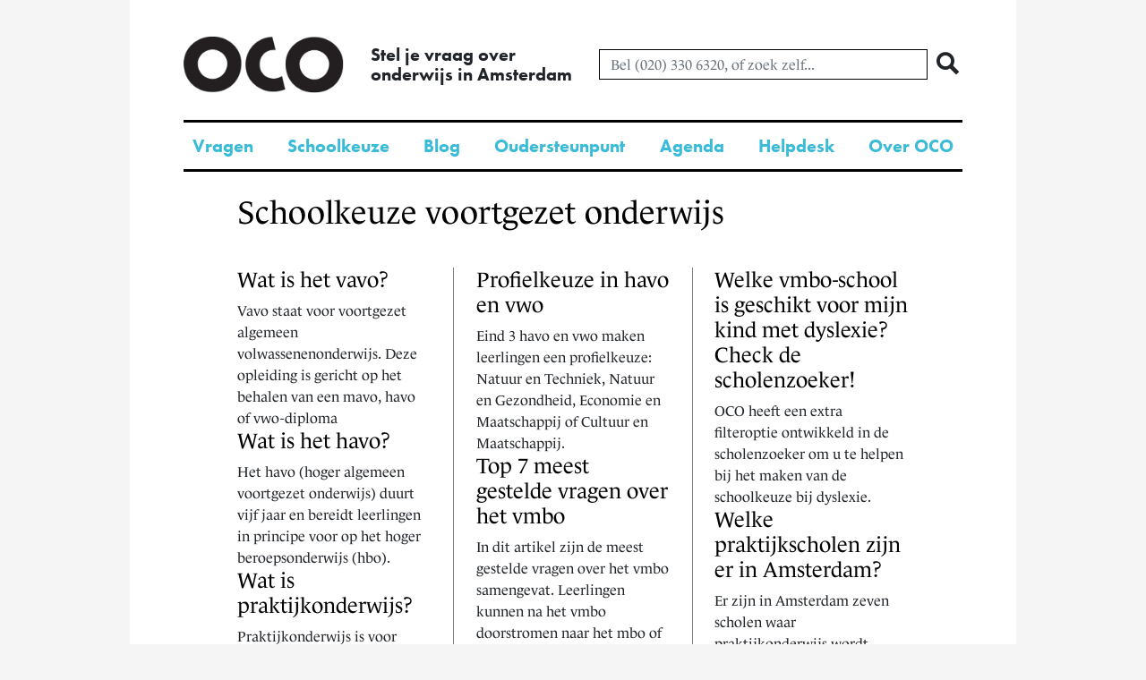

--- FILE ---
content_type: text/html; charset=UTF-8
request_url: https://www.onderwijsconsument.nl/categorie/leeftijd-voortgezetonderwijs/leeftijd-voortgezetonderwijs-thema-schoolkeuze/
body_size: 10098
content:
<!-- local -->

<!DOCTYPE html>
<html lang="nl">
<head>
<script>
dataLayer = [{
    pageHasCategory: 'true',
    contentGroupName: 'leeftijd-voortgezetonderwijs-thema-schoolkeuze'
}];
</script>
<!-- Google Tag Manager -->
<script>(function(w,d,s,l,i){w[l]=w[l]||[];w[l].push({'gtm.start':
new Date().getTime(),event:'gtm.js'});var f=d.getElementsByTagName(s)[0],
j=d.createElement(s),dl=l!='dataLayer'?'&l='+l:'';j.async=true;j.src=
'https://www.googletagmanager.com/gtm.js?id='+i+dl;f.parentNode.insertBefore(j,f);
})(window,document,'script','dataLayer','GTM-P7RGFCW');</script>
<!-- End Google Tag Manager -->
<meta http-equiv="content-type" content="text/html; charset=UTF-8" />
<meta name="viewport" content="width=device-width, initial-scale=1.0" />
<title>Schoolkeuze voortgezet onderwijs Archives - OCO</title>

    <link rel="stylesheet" href="https://www.onderwijsconsument.nl/wp-content/themes/oco_2014/css/main.css"/>

<link rel="stylesheet" href="https://use.typekit.net/aet5iqf.css" />

<script src="https://www.onderwijsconsument.nl/wp-content/themes/oco_2014/assets/js/bundle.js"></script>

<meta name='robots' content='index, follow, max-image-preview:large, max-snippet:-1, max-video-preview:-1' />

	<!-- This site is optimized with the Yoast SEO Premium plugin v19.5 (Yoast SEO v19.12) - https://yoast.com/wordpress/plugins/seo/ -->
	<link rel="canonical" href="https://www.onderwijsconsument.nl/categorie/leeftijd-voortgezetonderwijs/leeftijd-voortgezetonderwijs-thema-schoolkeuze/" />
	<meta property="og:locale" content="nl_NL" />
	<meta property="og:type" content="article" />
	<meta property="og:title" content="Schoolkeuze voortgezet onderwijs Archives" />
	<meta property="og:url" content="https://www.onderwijsconsument.nl/categorie/leeftijd-voortgezetonderwijs/leeftijd-voortgezetonderwijs-thema-schoolkeuze/" />
	<meta property="og:site_name" content="OCO" />
	<script type="application/ld+json" class="yoast-schema-graph">{"@context":"https://schema.org","@graph":[{"@type":"CollectionPage","@id":"https://www.onderwijsconsument.nl/categorie/leeftijd-voortgezetonderwijs/leeftijd-voortgezetonderwijs-thema-schoolkeuze/","url":"https://www.onderwijsconsument.nl/categorie/leeftijd-voortgezetonderwijs/leeftijd-voortgezetonderwijs-thema-schoolkeuze/","name":"Schoolkeuze voortgezet onderwijs Archives - OCO","isPartOf":{"@id":"https://www.onderwijsconsument.nl/#website"},"breadcrumb":{"@id":"https://www.onderwijsconsument.nl/categorie/leeftijd-voortgezetonderwijs/leeftijd-voortgezetonderwijs-thema-schoolkeuze/#breadcrumb"},"inLanguage":"nl"},{"@type":"BreadcrumbList","@id":"https://www.onderwijsconsument.nl/categorie/leeftijd-voortgezetonderwijs/leeftijd-voortgezetonderwijs-thema-schoolkeuze/#breadcrumb","itemListElement":[{"@type":"ListItem","position":1,"name":"Voortgezet onderwijs","item":"https://www.onderwijsconsument.nl/categorie/leeftijd-voortgezetonderwijs/"},{"@type":"ListItem","position":2,"name":"Schoolkeuze voortgezet onderwijs"}]},{"@type":"WebSite","@id":"https://www.onderwijsconsument.nl/#website","url":"https://www.onderwijsconsument.nl/","name":"OCO","description":"Stel je vraag over &lt;br/ &gt;onderwijs in Amsterdam","potentialAction":[{"@type":"SearchAction","target":{"@type":"EntryPoint","urlTemplate":"https://www.onderwijsconsument.nl/?s={search_term_string}"},"query-input":"required name=search_term_string"}],"inLanguage":"nl"}]}</script>
	<!-- / Yoast SEO Premium plugin. -->


<link rel='dns-prefetch' href='//s.w.org' />
<link rel="alternate" type="application/rss+xml" title="OCO &raquo; Feed" href="https://www.onderwijsconsument.nl/feed/" />
<link rel="alternate" type="application/rss+xml" title="OCO &raquo; Reactiesfeed" href="https://www.onderwijsconsument.nl/comments/feed/" />
<link rel="alternate" type="application/rss+xml" title="OCO &raquo; Schoolkeuze voortgezet onderwijs Categoriefeed" href="https://www.onderwijsconsument.nl/categorie/leeftijd-voortgezetonderwijs/leeftijd-voortgezetonderwijs-thema-schoolkeuze/feed/" />
<script type="text/javascript">
window._wpemojiSettings = {"baseUrl":"https:\/\/s.w.org\/images\/core\/emoji\/14.0.0\/72x72\/","ext":".png","svgUrl":"https:\/\/s.w.org\/images\/core\/emoji\/14.0.0\/svg\/","svgExt":".svg","source":{"concatemoji":"https:\/\/www.onderwijsconsument.nl\/wordpress\/wp\/wp-includes\/js\/wp-emoji-release.min.js?ver=6.0.3"}};
/*! This file is auto-generated */
!function(e,a,t){var n,r,o,i=a.createElement("canvas"),p=i.getContext&&i.getContext("2d");function s(e,t){var a=String.fromCharCode,e=(p.clearRect(0,0,i.width,i.height),p.fillText(a.apply(this,e),0,0),i.toDataURL());return p.clearRect(0,0,i.width,i.height),p.fillText(a.apply(this,t),0,0),e===i.toDataURL()}function c(e){var t=a.createElement("script");t.src=e,t.defer=t.type="text/javascript",a.getElementsByTagName("head")[0].appendChild(t)}for(o=Array("flag","emoji"),t.supports={everything:!0,everythingExceptFlag:!0},r=0;r<o.length;r++)t.supports[o[r]]=function(e){if(!p||!p.fillText)return!1;switch(p.textBaseline="top",p.font="600 32px Arial",e){case"flag":return s([127987,65039,8205,9895,65039],[127987,65039,8203,9895,65039])?!1:!s([55356,56826,55356,56819],[55356,56826,8203,55356,56819])&&!s([55356,57332,56128,56423,56128,56418,56128,56421,56128,56430,56128,56423,56128,56447],[55356,57332,8203,56128,56423,8203,56128,56418,8203,56128,56421,8203,56128,56430,8203,56128,56423,8203,56128,56447]);case"emoji":return!s([129777,127995,8205,129778,127999],[129777,127995,8203,129778,127999])}return!1}(o[r]),t.supports.everything=t.supports.everything&&t.supports[o[r]],"flag"!==o[r]&&(t.supports.everythingExceptFlag=t.supports.everythingExceptFlag&&t.supports[o[r]]);t.supports.everythingExceptFlag=t.supports.everythingExceptFlag&&!t.supports.flag,t.DOMReady=!1,t.readyCallback=function(){t.DOMReady=!0},t.supports.everything||(n=function(){t.readyCallback()},a.addEventListener?(a.addEventListener("DOMContentLoaded",n,!1),e.addEventListener("load",n,!1)):(e.attachEvent("onload",n),a.attachEvent("onreadystatechange",function(){"complete"===a.readyState&&t.readyCallback()})),(e=t.source||{}).concatemoji?c(e.concatemoji):e.wpemoji&&e.twemoji&&(c(e.twemoji),c(e.wpemoji)))}(window,document,window._wpemojiSettings);
</script>
<style type="text/css">
img.wp-smiley,
img.emoji {
	display: inline !important;
	border: none !important;
	box-shadow: none !important;
	height: 1em !important;
	width: 1em !important;
	margin: 0 0.07em !important;
	vertical-align: -0.1em !important;
	background: none !important;
	padding: 0 !important;
}
</style>
	<link rel='stylesheet' id='mailchimpSF_main_css-css'  href='https://www.onderwijsconsument.nl/wordpress/wp/?mcsf_action=main_css&#038;ver=6.0.3' type='text/css' media='all' />
<!--[if IE]>
<link rel='stylesheet' id='mailchimpSF_ie_css-css'  href='https://www.onderwijsconsument.nl/wp-content/plugins/mailchimp/css/ie.css?ver=6.0.3' type='text/css' media='all' />
<![endif]-->
<link rel='stylesheet' id='wti_like_post_style-css'  href='https://www.onderwijsconsument.nl/wp-content/plugins/wti-like-post/css/wti_like_post.css?ver=6.0.3' type='text/css' media='all' />
<link rel='stylesheet' id='wp-block-library-css'  href='https://www.onderwijsconsument.nl/wordpress/wp/wp-includes/css/dist/block-library/style.min.css?ver=6.0.3' type='text/css' media='all' />
<style id='global-styles-inline-css' type='text/css'>
body{--wp--preset--color--black: #000000;--wp--preset--color--cyan-bluish-gray: #abb8c3;--wp--preset--color--white: #ffffff;--wp--preset--color--pale-pink: #f78da7;--wp--preset--color--vivid-red: #cf2e2e;--wp--preset--color--luminous-vivid-orange: #ff6900;--wp--preset--color--luminous-vivid-amber: #fcb900;--wp--preset--color--light-green-cyan: #7bdcb5;--wp--preset--color--vivid-green-cyan: #00d084;--wp--preset--color--pale-cyan-blue: #8ed1fc;--wp--preset--color--vivid-cyan-blue: #0693e3;--wp--preset--color--vivid-purple: #9b51e0;--wp--preset--gradient--vivid-cyan-blue-to-vivid-purple: linear-gradient(135deg,rgba(6,147,227,1) 0%,rgb(155,81,224) 100%);--wp--preset--gradient--light-green-cyan-to-vivid-green-cyan: linear-gradient(135deg,rgb(122,220,180) 0%,rgb(0,208,130) 100%);--wp--preset--gradient--luminous-vivid-amber-to-luminous-vivid-orange: linear-gradient(135deg,rgba(252,185,0,1) 0%,rgba(255,105,0,1) 100%);--wp--preset--gradient--luminous-vivid-orange-to-vivid-red: linear-gradient(135deg,rgba(255,105,0,1) 0%,rgb(207,46,46) 100%);--wp--preset--gradient--very-light-gray-to-cyan-bluish-gray: linear-gradient(135deg,rgb(238,238,238) 0%,rgb(169,184,195) 100%);--wp--preset--gradient--cool-to-warm-spectrum: linear-gradient(135deg,rgb(74,234,220) 0%,rgb(151,120,209) 20%,rgb(207,42,186) 40%,rgb(238,44,130) 60%,rgb(251,105,98) 80%,rgb(254,248,76) 100%);--wp--preset--gradient--blush-light-purple: linear-gradient(135deg,rgb(255,206,236) 0%,rgb(152,150,240) 100%);--wp--preset--gradient--blush-bordeaux: linear-gradient(135deg,rgb(254,205,165) 0%,rgb(254,45,45) 50%,rgb(107,0,62) 100%);--wp--preset--gradient--luminous-dusk: linear-gradient(135deg,rgb(255,203,112) 0%,rgb(199,81,192) 50%,rgb(65,88,208) 100%);--wp--preset--gradient--pale-ocean: linear-gradient(135deg,rgb(255,245,203) 0%,rgb(182,227,212) 50%,rgb(51,167,181) 100%);--wp--preset--gradient--electric-grass: linear-gradient(135deg,rgb(202,248,128) 0%,rgb(113,206,126) 100%);--wp--preset--gradient--midnight: linear-gradient(135deg,rgb(2,3,129) 0%,rgb(40,116,252) 100%);--wp--preset--duotone--dark-grayscale: url('#wp-duotone-dark-grayscale');--wp--preset--duotone--grayscale: url('#wp-duotone-grayscale');--wp--preset--duotone--purple-yellow: url('#wp-duotone-purple-yellow');--wp--preset--duotone--blue-red: url('#wp-duotone-blue-red');--wp--preset--duotone--midnight: url('#wp-duotone-midnight');--wp--preset--duotone--magenta-yellow: url('#wp-duotone-magenta-yellow');--wp--preset--duotone--purple-green: url('#wp-duotone-purple-green');--wp--preset--duotone--blue-orange: url('#wp-duotone-blue-orange');--wp--preset--font-size--small: 13px;--wp--preset--font-size--medium: 20px;--wp--preset--font-size--large: 36px;--wp--preset--font-size--x-large: 42px;}.has-black-color{color: var(--wp--preset--color--black) !important;}.has-cyan-bluish-gray-color{color: var(--wp--preset--color--cyan-bluish-gray) !important;}.has-white-color{color: var(--wp--preset--color--white) !important;}.has-pale-pink-color{color: var(--wp--preset--color--pale-pink) !important;}.has-vivid-red-color{color: var(--wp--preset--color--vivid-red) !important;}.has-luminous-vivid-orange-color{color: var(--wp--preset--color--luminous-vivid-orange) !important;}.has-luminous-vivid-amber-color{color: var(--wp--preset--color--luminous-vivid-amber) !important;}.has-light-green-cyan-color{color: var(--wp--preset--color--light-green-cyan) !important;}.has-vivid-green-cyan-color{color: var(--wp--preset--color--vivid-green-cyan) !important;}.has-pale-cyan-blue-color{color: var(--wp--preset--color--pale-cyan-blue) !important;}.has-vivid-cyan-blue-color{color: var(--wp--preset--color--vivid-cyan-blue) !important;}.has-vivid-purple-color{color: var(--wp--preset--color--vivid-purple) !important;}.has-black-background-color{background-color: var(--wp--preset--color--black) !important;}.has-cyan-bluish-gray-background-color{background-color: var(--wp--preset--color--cyan-bluish-gray) !important;}.has-white-background-color{background-color: var(--wp--preset--color--white) !important;}.has-pale-pink-background-color{background-color: var(--wp--preset--color--pale-pink) !important;}.has-vivid-red-background-color{background-color: var(--wp--preset--color--vivid-red) !important;}.has-luminous-vivid-orange-background-color{background-color: var(--wp--preset--color--luminous-vivid-orange) !important;}.has-luminous-vivid-amber-background-color{background-color: var(--wp--preset--color--luminous-vivid-amber) !important;}.has-light-green-cyan-background-color{background-color: var(--wp--preset--color--light-green-cyan) !important;}.has-vivid-green-cyan-background-color{background-color: var(--wp--preset--color--vivid-green-cyan) !important;}.has-pale-cyan-blue-background-color{background-color: var(--wp--preset--color--pale-cyan-blue) !important;}.has-vivid-cyan-blue-background-color{background-color: var(--wp--preset--color--vivid-cyan-blue) !important;}.has-vivid-purple-background-color{background-color: var(--wp--preset--color--vivid-purple) !important;}.has-black-border-color{border-color: var(--wp--preset--color--black) !important;}.has-cyan-bluish-gray-border-color{border-color: var(--wp--preset--color--cyan-bluish-gray) !important;}.has-white-border-color{border-color: var(--wp--preset--color--white) !important;}.has-pale-pink-border-color{border-color: var(--wp--preset--color--pale-pink) !important;}.has-vivid-red-border-color{border-color: var(--wp--preset--color--vivid-red) !important;}.has-luminous-vivid-orange-border-color{border-color: var(--wp--preset--color--luminous-vivid-orange) !important;}.has-luminous-vivid-amber-border-color{border-color: var(--wp--preset--color--luminous-vivid-amber) !important;}.has-light-green-cyan-border-color{border-color: var(--wp--preset--color--light-green-cyan) !important;}.has-vivid-green-cyan-border-color{border-color: var(--wp--preset--color--vivid-green-cyan) !important;}.has-pale-cyan-blue-border-color{border-color: var(--wp--preset--color--pale-cyan-blue) !important;}.has-vivid-cyan-blue-border-color{border-color: var(--wp--preset--color--vivid-cyan-blue) !important;}.has-vivid-purple-border-color{border-color: var(--wp--preset--color--vivid-purple) !important;}.has-vivid-cyan-blue-to-vivid-purple-gradient-background{background: var(--wp--preset--gradient--vivid-cyan-blue-to-vivid-purple) !important;}.has-light-green-cyan-to-vivid-green-cyan-gradient-background{background: var(--wp--preset--gradient--light-green-cyan-to-vivid-green-cyan) !important;}.has-luminous-vivid-amber-to-luminous-vivid-orange-gradient-background{background: var(--wp--preset--gradient--luminous-vivid-amber-to-luminous-vivid-orange) !important;}.has-luminous-vivid-orange-to-vivid-red-gradient-background{background: var(--wp--preset--gradient--luminous-vivid-orange-to-vivid-red) !important;}.has-very-light-gray-to-cyan-bluish-gray-gradient-background{background: var(--wp--preset--gradient--very-light-gray-to-cyan-bluish-gray) !important;}.has-cool-to-warm-spectrum-gradient-background{background: var(--wp--preset--gradient--cool-to-warm-spectrum) !important;}.has-blush-light-purple-gradient-background{background: var(--wp--preset--gradient--blush-light-purple) !important;}.has-blush-bordeaux-gradient-background{background: var(--wp--preset--gradient--blush-bordeaux) !important;}.has-luminous-dusk-gradient-background{background: var(--wp--preset--gradient--luminous-dusk) !important;}.has-pale-ocean-gradient-background{background: var(--wp--preset--gradient--pale-ocean) !important;}.has-electric-grass-gradient-background{background: var(--wp--preset--gradient--electric-grass) !important;}.has-midnight-gradient-background{background: var(--wp--preset--gradient--midnight) !important;}.has-small-font-size{font-size: var(--wp--preset--font-size--small) !important;}.has-medium-font-size{font-size: var(--wp--preset--font-size--medium) !important;}.has-large-font-size{font-size: var(--wp--preset--font-size--large) !important;}.has-x-large-font-size{font-size: var(--wp--preset--font-size--x-large) !important;}
</style>
<link rel='stylesheet' id='tablepress-default-css'  href='https://www.onderwijsconsument.nl/wp-content/tablepress-combined.min.css?ver=15' type='text/css' media='all' />
<script type='text/javascript' src='https://www.onderwijsconsument.nl/wordpress/wp/wp-includes/js/jquery/jquery.min.js?ver=3.6.0' id='jquery-core-js'></script>
<script type='text/javascript' src='https://www.onderwijsconsument.nl/wordpress/wp/wp-includes/js/jquery/jquery-migrate.min.js?ver=3.3.2' id='jquery-migrate-js'></script>
<script type='text/javascript' id='wti_like_post_script-js-extra'>
/* <![CDATA[ */
var wtilp = {"ajax_url":"https:\/\/www.onderwijsconsument.nl\/wordpress\/wp\/wp-admin\/admin-ajax.php"};
/* ]]> */
</script>
<script type='text/javascript' src='https://www.onderwijsconsument.nl/wp-content/plugins/wti-like-post/js/wti_like_post.js?ver=6.0.3' id='wti_like_post_script-js'></script>
<link rel="https://api.w.org/" href="https://www.onderwijsconsument.nl/wp-json/" /><link rel="alternate" type="application/json" href="https://www.onderwijsconsument.nl/wp-json/wp/v2/categories/1593" /><link rel="EditURI" type="application/rsd+xml" title="RSD" href="https://www.onderwijsconsument.nl/wordpress/wp/xmlrpc.php?rsd" />
<link rel="wlwmanifest" type="application/wlwmanifest+xml" href="https://www.onderwijsconsument.nl/wordpress/wp/wp-includes/wlwmanifest.xml" /> 
<meta name="generator" content="WordPress 6.0.3" />
		<style type="text/css" id="wp-custom-css">
			.background-container-icon {
display: none!important;}		</style>
		
</head>

<body class="archive category category-leeftijd-voortgezetonderwijs-thema-schoolkeuze category-1593"> <!-- Opens body tag -->
<!-- Google Tag Manager (noscript) -->
<noscript><iframe src="https://www.googletagmanager.com/ns.html?id=GTM-P7RGFCW"
height="0" width="0" style="display:none;visibility:hidden"></iframe></noscript>
<!-- End Google Tag Manager (noscript) -->
<div class="container bg-white">

    <header class="site-header" id="site-header">

        <div class="site-header-top wrap">
            <div class="site-header__logo-container">
                <a href="https://www.onderwijsconsument.nl/" title="OCO" rel="home">
                    <img src="https://www.onderwijsconsument.nl/wp-content/themes/oco_2014/img/oco_logo.png" class="site-header__logo" alt="OCO onderwijs consumenten organisatie" />
                </a>
            </div>
            <div class="site-header__slogan flex-v-center">
                                <div class="hide-md">Stel je vraag over <br/ >onderwijs in Amsterdam</div><div class="show-md w-100">Stel je vraag over onderwijs in Amsterdam</div>
            </div>

            <div class="site-header__search-form flex-v-center flex-grow hide-md">
                <form class="search-form form-inline" method="get" action="https://www.onderwijsconsument.nl/">

	
	<div class="flex-grow">
		<input type="text" name="s" class="form-control" value="" placeholder="Bel (020) 330 6320, of zoek zelf..." />
	</div>

	<button type="submit" class="btn btn--transparent search-form__button">
		<span class="oco-icon-search"></span>
	</button>
</form>            </div>

            <div class="flex-v-center flex-grow flex-align-right show-md-f">
                <a href="tel:++31203306320" id="phone-button-mobile" class="header__button header__button--phone">
                    <span class="oco-icon-phone"></span>
                </a>

                <a href="https://wa.me/+31616004600" id="whatsapp-button-mobile" class="header__button header__button--whatsapp m-l-1">
                    <svg xmlns="http://www.w3.org/2000/svg" viewBox="-2 -2 24 24" width="20" height="20" preserveAspectRatio="xMinYMin" fill="white"><path d="M9.516.012C4.206.262.017 4.652.033 9.929a9.798 9.798 0 0 0 1.085 4.465L.06 19.495a.387.387 0 0 0 .47.453l5.034-1.184a9.981 9.981 0 0 0 4.284 1.032c5.427.083 9.951-4.195 10.12-9.58C20.15 4.441 15.351-.265 9.516.011zm6.007 15.367a7.784 7.784 0 0 1-5.52 2.27 7.77 7.77 0 0 1-3.474-.808l-.701-.347-3.087.726.65-3.131-.346-.672A7.62 7.62 0 0 1 2.197 9.9c0-2.07.812-4.017 2.286-5.48a7.85 7.85 0 0 1 5.52-2.271c2.086 0 4.046.806 5.52 2.27a7.672 7.672 0 0 1 2.287 5.48c0 2.052-.825 4.03-2.287 5.481z"></path><path d="M14.842 12.045l-1.931-.55a.723.723 0 0 0-.713.186l-.472.478a.707.707 0 0 1-.765.16c-.913-.367-2.835-2.063-3.326-2.912a.694.694 0 0 1 .056-.774l.412-.53a.71.71 0 0 0 .089-.726L7.38 5.553a.723.723 0 0 0-1.125-.256c-.539.453-1.179 1.14-1.256 1.903-.137 1.343.443 3.036 2.637 5.07 2.535 2.349 4.566 2.66 5.887 2.341.75-.18 1.35-.903 1.727-1.494a.713.713 0 0 0-.408-1.072z"></path></svg>
                </a>

                <div class="header__button header__button--menu m-l-1">
                    <span class="oco-icon-menu"></span>
                </div>
            </div>
        </div>

        <nav class="site-header-bottom">
            <div>
                <div class="wrap hide-md">
                    <div class="menu-navigatie-container"><ul id="menu-navigatie" class="menu"><li id="menu-item-48337" class="menu-item menu-item-type-post_type menu-item-object-page menu-item-48337"><a href="https://www.onderwijsconsument.nl/vraag-en-antwoord/">Vragen</a></li>
<li id="menu-item-49272" class="menu-item menu-item-type-post_type menu-item-object-page menu-item-49272"><a href="https://www.onderwijsconsument.nl/scholenoverzicht/">Schoolkeuze</a></li>
<li id="menu-item-48339" class="menu-item menu-item-type-taxonomy menu-item-object-category menu-item-48339"><a href="https://www.onderwijsconsument.nl/categorie/algemeen-blog/">Blog</a></li>
<li id="menu-item-48554" class="menu-item menu-item-type-post_type menu-item-object-page menu-item-48554"><a href="https://www.onderwijsconsument.nl/oudersteunpunt/">Oudersteunpunt</a></li>
<li id="menu-item-48340" class="menu-item menu-item-type-post_type menu-item-object-page menu-item-48340"><a href="https://www.onderwijsconsument.nl/agenda/">Agenda</a></li>
<li id="menu-item-48341" class="menu-item menu-item-type-post_type menu-item-object-page menu-item-48341"><a href="https://www.onderwijsconsument.nl/helpdesk-van-oco/">Helpdesk</a></li>
<li id="menu-item-48342" class="menu-item menu-item-type-post_type menu-item-object-page menu-item-48342"><a href="https://www.onderwijsconsument.nl/over-oco/">Over OCO</a></li>
</ul></div>                </div>
            </div>

            <div class="show-md wrap">
                <div class="bar bar--no-margin"></div>
            </div>
        </nav>

        <div class="site-header-mobile-menu">
            <div class="site-header-mobile-menu__close-button header__button">
                <span class="oco-icon-close"></span>
            </div>

            <div class="m-x-2 m-b-5">
                <div class="m-y-5">
                    <div class="site-header-mobile-menu__search-container">
                        <div class="site-header__search-form ">
                            <form class="search-form form-inline" method="get" action="https://www.onderwijsconsument.nl/">

	
	<div class="flex-grow">
		<input type="text" name="s" class="form-control" value="" placeholder="Liever zelf zoeken dan bellen..." />
	</div>

	<button type="submit" class="btn btn--transparent search-form__button">
		<span class="oco-icon-search"></span>
	</button>
</form>                        </div>
                    </div>
                </div>

                <div class="m-y-5">
                    <div>
                        Navigatie                    </div>

                    <div class="menu-navigatie-container"><ul id="menu-navigatie-1" class="menu"><li class="menu-item menu-item-type-post_type menu-item-object-page menu-item-48337"><a href="https://www.onderwijsconsument.nl/vraag-en-antwoord/">Vragen</a></li>
<li class="menu-item menu-item-type-post_type menu-item-object-page menu-item-49272"><a href="https://www.onderwijsconsument.nl/scholenoverzicht/">Schoolkeuze</a></li>
<li class="menu-item menu-item-type-taxonomy menu-item-object-category menu-item-48339"><a href="https://www.onderwijsconsument.nl/categorie/algemeen-blog/">Blog</a></li>
<li class="menu-item menu-item-type-post_type menu-item-object-page menu-item-48554"><a href="https://www.onderwijsconsument.nl/oudersteunpunt/">Oudersteunpunt</a></li>
<li class="menu-item menu-item-type-post_type menu-item-object-page menu-item-48340"><a href="https://www.onderwijsconsument.nl/agenda/">Agenda</a></li>
<li class="menu-item menu-item-type-post_type menu-item-object-page menu-item-48341"><a href="https://www.onderwijsconsument.nl/helpdesk-van-oco/">Helpdesk</a></li>
<li class="menu-item menu-item-type-post_type menu-item-object-page menu-item-48342"><a href="https://www.onderwijsconsument.nl/over-oco/">Over OCO</a></li>
</ul></div>                </div>
                <div class="bar"></div>
                <div class="m-y-5">
                    <div>
                        OCO op social media                    </div>

                    <div class="menu-oco-op-social-media-container"><ul id="menu-oco-op-social-media" class="menu"><li id="menu-item-26004" class="menu-item menu-item-type-custom menu-item-object-custom menu-item-26004"><a href="https://wa.me/31616004600">Stel je vraag via WhatsApp</a></li>
<li id="menu-item-24259" class="menu-item menu-item-type-custom menu-item-object-custom menu-item-24259"><a href="https://www.instagram.com/ocoamsterdam/">Leren in beeld op Instagram</a></li>
<li id="menu-item-24261" class="menu-item menu-item-type-custom menu-item-object-custom menu-item-24261"><a href="https://www.facebook.com/ocoamsterdam">Deel ervaringen en tips via Facebook</a></li>
<li id="menu-item-24260" class="menu-item menu-item-type-custom menu-item-object-custom menu-item-24260"><a href="https://twitter.com/OCO_020">Volg nieuws op Twitter</a></li>
</ul></div>                </div>
            </div>
        </div>
    </header>
<!-- break -->
<style>
    .switch {
        position: relative;
        display: inline-block;
        width: 30px;
        height: 17px;
    }

    .switch input {
        opacity: 0;
        width: 0;
        height: 0;
    }
	#switchText{    font-family: futura-pt;
    font-size: 18px;
    font-weight: 400;
    display: block;
    margin-left: 10px;
	}
    .slider {
        position: absolute;
        cursor: pointer;
        top: 0;
        left: 0;
        right: 0;
        bottom: 0;
        background-color: #ccc;
        -webkit-transition: .4s;
        transition: .4s;
    }

    .slider:before {
        position: absolute;
        content: "";
        height: 13px;
        width: 13px;
        left: 2px;
        bottom: 2px;
        background-color: white;
        -webkit-transition: .4s;
        transition: .4s;
    }

    input:checked+.slider {
        background-color: #3abbd7;
    }

    input:focus+.slider {
        box-shadow: 0 0 1px #3abbd7;
    }

    input:checked+.slider:before {
        -webkit-transform: translateX(13px);
        -ms-transform: translateX(13px);
        transform: translateX(13px);
    }

    /* Rounded sliders */
    .slider.round {
        border-radius: 34px;
    }

    .slider.round:before {
        border-radius: 50%;
    }

</style>

<div class="wrap">
    <div class="wrap">
        <div class="row">
            <div class="col-md-12">
                <div class="container">
                    <div class="row category-title-container">
                        <div class="col-md-9">
                            <div id="content category">
                                <!-- inleidende text en afbeelding hoofdcategorie -->
                                                                <h1 class="mt-4 mb-3">                                    Schoolkeuze voortgezet onderwijs </h1>
                                                            </div>
                        </div>
                        <div class="col-md-3 category-image-container">
                                                    </div>

                    </div>
                </div>


            </div>
        </div>
    </div>

</div>




    <div class="wrap">
        <div class="wrap">
            <div class="row">
                <div class="col-md-12">
                    <!-- Laat categorien zien als button -->
                    <!--                 <div class="subcategories-list">
                                    </div> -->
                    <br>

                    <!-- Haal categorien en posts op -->
				                    <div class="flex-row-container">
                        

                        <!-- // Toon alle posts uit de hoofdcategorie -->
                        
                                                    <ul>
                                <div class="flex-row-item">
                                    <li class="category__item hoofdcategorie-post-listing">
    <h3>
        <a href="https://www.onderwijsconsument.nl/wat-is-het-vavo/">
            Wat is het vavo?

        </a>
    </h3>
			    Vavo staat voor voortgezet algemeen volwassenenonderwijs. Deze opleiding is gericht op het behalen van een mavo, havo of vwo-diploma

    </li>
                                </div>
                            </ul>
                                                    <ul>
                                <div class="flex-row-item">
                                    <li class="category__item hoofdcategorie-post-listing">
    <h3>
        <a href="https://www.onderwijsconsument.nl/wat-is-het-havo/">
            Wat is het havo?

        </a>
    </h3>
			    Het havo (hoger algemeen voortgezet onderwijs) duurt vijf jaar en bereidt leerlingen in principe voor op het hoger beroepsonderwijs (hbo).

    </li>
                                </div>
                            </ul>
                                                    <ul>
                                <div class="flex-row-item">
                                    <li class="category__item hoofdcategorie-post-listing">
    <h3>
        <a href="https://www.onderwijsconsument.nl/praktijkonderwijs/">
            Wat is praktijkonderwijs?

        </a>
    </h3>
			    Praktijkonderwijs is voor leerlingen die extra ondersteuning nodig hebben. Het praktijkonderwijs bereidt leerlingen voor op makkelijk werk.

    </li>
                                </div>
                            </ul>
                                                    <ul>
                                <div class="flex-row-item">
                                    <li class="category__item hoofdcategorie-post-listing">
    <h3>
        <a href="https://www.onderwijsconsument.nl/loot-scholen/">
            Op welke scholen kun je onderwijs en topsport combineren?

        </a>
    </h3>
			    Op een Topsport Talentschool (voorheen LOOT-school) kun je topsport en onderwijs combineren, zoals op het Calandlyceum in Amsterdam.

    </li>
                                </div>
                            </ul>
                                                    <ul>
                                <div class="flex-row-item">
                                    <li class="category__item hoofdcategorie-post-listing">
    <h3>
        <a href="https://www.onderwijsconsument.nl/hoe-ziet-het-vmbo-eruit/">
            Hoe ziet het vmbo eruit?

        </a>
    </h3>
			    De afkorting Vmbo staat voor Voorbereidend middelbaar beroepsonderwijs. Het is een vierjarige opleiding die leerlingen voorbereidt op het mbo.

    </li>
                                </div>
                            </ul>
                                                    <ul>
                                <div class="flex-row-item">
                                    <li class="category__item hoofdcategorie-post-listing">
    <h3>
        <a href="https://www.onderwijsconsument.nl/profielkeuze-in-havo-en-vwo/">
            Profielkeuze in havo en vwo

        </a>
    </h3>
			    Eind 3 havo en vwo maken leerlingen een profielkeuze: Natuur en Techniek, Natuur en Gezondheid, Economie en Maatschappij of Cultuur en Maatschappij.

    </li>
                                </div>
                            </ul>
                                                    <ul>
                                <div class="flex-row-item">
                                    <li class="category__item hoofdcategorie-post-listing">
    <h3>
        <a href="https://www.onderwijsconsument.nl/top-7-meest-gestelde-vragen-het-vmbo/">
            Top 7 meest gestelde vragen over het vmbo

        </a>
    </h3>
			    In dit artikel zijn de meest gestelde vragen over het vmbo samengevat. Leerlingen kunnen na het vmbo doorstromen naar het mbo of het havo.

    </li>
                                </div>
                            </ul>
                                                    <ul>
                                <div class="flex-row-item">
                                    <li class="category__item hoofdcategorie-post-listing">
    <h3>
        <a href="https://www.onderwijsconsument.nl/hoe-kies-je-een-middelbare-school-in-amsterdam-tips-voor-schoolkeuze/">
            Hoe kies je een middelbare school in Amsterdam? Tips voor schoolkeuze!

        </a>
    </h3>
			    Zit jouw kind in groep 7 of 8? Lees dan deze vijf tips voor het kiezen van een passende middelbare school in Amsterdam.

    </li>
                                </div>
                            </ul>
                                                    <ul>
                                <div class="flex-row-item">
                                    <li class="category__item hoofdcategorie-post-listing">
    <h3>
        <a href="https://www.onderwijsconsument.nl/vmbo/">
            Wat is het vmbo?

        </a>
    </h3>
			    Vmbo staat voor voorbereidend middelbaar beroepsonderwijs. Deze opleiding duurt vier jaar en bereidt leerlingen voor op het mbo.

    </li>
                                </div>
                            </ul>
                                                    <ul>
                                <div class="flex-row-item">
                                    <li class="category__item hoofdcategorie-post-listing">
    <h3>
        <a href="https://www.onderwijsconsument.nl/op-zoek-naar-een-vmbo-school-voor-uw-kind-met-dyslexie-gebruik-deze-checklist/">
            Op zoek naar een vmbo-school voor uw kind met dyslexie? Gebruik deze checklist!

        </a>
    </h3>
			    Heeft u een kind met dyslexie en bent u op zoek naar een geschikte school voor voortgezet onderwijs? Raadpleeg dan onderstaande checklist van OCO voor tips en advies.

    </li>
                                </div>
                            </ul>
                                                    <ul>
                                <div class="flex-row-item">
                                    <li class="category__item hoofdcategorie-post-listing">
    <h3>
        <a href="https://www.onderwijsconsument.nl/welke-vmbo-school-is-geschikt-voor-mijn-kind-met-dyslexie-check-de-scholenzoeker/">
            Welke vmbo-school is geschikt voor mijn kind met dyslexie? Check de scholenzoeker!

        </a>
    </h3>
			    OCO heeft een extra filteroptie ontwikkeld in de scholenzoeker om u te helpen bij het maken van de schoolkeuze bij dyslexie.

    </li>
                                </div>
                            </ul>
                                                    <ul>
                                <div class="flex-row-item">
                                    <li class="category__item hoofdcategorie-post-listing">
    <h3>
        <a href="https://www.onderwijsconsument.nl/welke-praktijkscholen-zijn-er-in-amsterdam/">
            Welke praktijkscholen zijn er in Amsterdam?

        </a>
    </h3>
			    Er zijn in Amsterdam zeven scholen waar praktijkonderwijs wordt aangeboden. Vijf van deze scholen bieden alleen praktijkonderwijs aan en twee scholen bieden naast praktijkonderwijs ook vmbo aan.

    </li>
                                </div>
                            </ul>
                                                    <ul>
                                <div class="flex-row-item">
                                    <li class="category__item hoofdcategorie-post-listing">
    <h3>
        <a href="https://www.onderwijsconsument.nl/wat-is-tweetalig-onderwijs-tto/">
            Wat is tweetalig onderwijs (tto)?

        </a>
    </h3>
			    Bij tweetalig onderwijs krijgen leerlingen les in het Engels en het Nederlands. Er is tto in het primair- en voortgezet onderwijs en het mbo.

    </li>
                                </div>
                            </ul>
                                                    <ul>
                                <div class="flex-row-item">
                                    <li class="category__item hoofdcategorie-post-listing">
    <h3>
        <a href="https://www.onderwijsconsument.nl/atheneum/">
            Wat is het atheneum?

        </a>
    </h3>
			    Het atheneum is een richting binnen het wetenschappelijk onderwijs (vwo). Het atheneum is een richting binnen het vwo. Het vwo duurt zes jaar.

    </li>
                                </div>
                            </ul>
                                                <hr>
						    <a class="verder meer" href="https://www.onderwijsconsument.nl/categorie/leeftijd-voortgezetonderwijs/leeftijd-voortgezetonderwijs-thema-schoolkeuze/">Toon meer artikelen</a>
                        <!-- Haalt subcategorien op -->
                                            </div>
                    <!-- end -->
                </div>
            </div>
        </div>
    </div>



<div class="wrap">
    <div class="wrap">
        <div class="row">
            <div class="col-md-12">
                <aside id="sidebar" class="mt-4">
    <div id="primary" class="widget-area">
    <ul class="sid">
      <li id="text-4" class="widget-container widget_text"><h3 class="widget-title">Bezig met schoolkeuze?</h3>			<div class="textwidget"><p><em>Schoolkeuze basisschool</em><br />
<a href="https://www.onderwijsconsument.nl/wanneer-moet-ik-mijn-kind-aanmelden-voor-de-basisschool/">Aanmelddata </a><br />
<a href="https://www.onderwijsconsument.nl/scholenoverzicht/scholenzoeker?type=po">Scholenzoeker PO</a><br />
<a href="https://www.onderwijsconsument.nl/categorie/leeftijd-schoolkeuze-en-stedelijk-toelatingsbeleid-basisonderwijs/">Vragen keuze basisschool</a></p>
<p><em>Schoolkeuze voortgezet onderwijs</em><br />
<a href="https://www.onderwijsconsument.nl/nieuwsbrief/">Nieuwsbrief met tips</a><br />
<a href="https://www.onderwijsconsument.nl/scholenoverzicht/scholenzoeker?type=vo">Scholenzoeker VO</a><br />
<a href="https://www.onderwijsconsument.nl/categorie/leeftijd-schoolkeuze-na-de-basisschool-schooladvies-cito-en-matching/">Vragen overstap PO-VO</a></p>
<p><em>Naar het MBO</em><br />
<a href="https://www.onderwijsconsument.nl/scholenoverzicht/mbo">Opleidingenzoeker MBO</a><br />
<a href="https://www.onderwijsconsument.nl/categorie/leeftijd-overstap-van-vmbo-naar-mbo/">Vragen overstap VMBO-MBO</a><br />
<a href="https://www.onderwijsconsument.nl/categorie/leeftijd-middelbaar-beroepsonderwijs/">Vragen MBO</a></p>
</div>
		</li><li id="recentlylikedpostswidget-2" class="widget-container widget_recentlylikedpostswidget"><h3 class="widget-title">Lezers waardeerden ook</h3><ul class="wti-most-liked-posts wti-user-liked-posts"><li><a href="https://www.onderwijsconsument.nl/loot-scholen/" title="Op welke scholen kun je onderwijs en topsport combineren?">Op welke scholen kun je onderwijs en topsport combineren?</a></li><li><a href="https://www.onderwijsconsument.nl/welke-grafische-rekenmachine-mag-ik-gebruiken-op-het-examen-havo-en-vwo/" title="Welke (grafische) rekenmachine mag ik gebruiken op het examen? (vmbo, mavo, havo en vwo)">Welke (grafische) rekenmachine mag ik gebruiken op het examen? (vmbo, mavo, havo en vwo)</a></li><li><a href="https://www.onderwijsconsument.nl/wat-is-de-nio-test/" title="Wat is de NIO toets?">Wat is de NIO toets?</a></li></ul></li>    </ul>
  </div>
  </aside>
            </div>
        </div>
    </div>
</div>
	<div class="wrap">
		<div class="bar"></div>

		<footer id="footer" class="site-footer pb-5">
			<div class="row">
				<div class="col-md-3">
					<h4>
						Vragen per leeftijd					</h4>
					<div class="menu-vragen-per-leeftijd-container"><ul id="menu-vragen-per-leeftijd" class="menu"><li id="menu-item-14363" class="menu-item menu-item-type-taxonomy menu-item-object-category menu-item-14363"><a href="https://www.onderwijsconsument.nl/categorie/leeftijd-voorschool-en-vve/">Voorschool</a></li>
<li id="menu-item-14860" class="menu-item menu-item-type-taxonomy menu-item-object-category menu-item-14860"><a href="https://www.onderwijsconsument.nl/categorie/leeftijd-schoolkeuze-en-stedelijk-toelatingsbeleid-basisonderwijs/">Schoolkeuze en stedelijk toelatingsbeleid basisonderwijs</a></li>
<li id="menu-item-12419" class="menu-item menu-item-type-taxonomy menu-item-object-category menu-item-12419"><a href="https://www.onderwijsconsument.nl/categorie/leeftijd-basisonderwijs/">Basisonderwijs</a></li>
<li id="menu-item-14367" class="menu-item menu-item-type-taxonomy menu-item-object-category menu-item-14367"><a href="https://www.onderwijsconsument.nl/categorie/leeftijd-schoolkeuze-na-de-basisschool-schooladvies-cito-en-matching/">Overstap van basisonderwijs naar voortgezet onderwijs</a></li>
<li id="menu-item-23126" class="menu-item menu-item-type-taxonomy menu-item-object-category current-category-ancestor menu-item-23126"><a href="https://www.onderwijsconsument.nl/categorie/leeftijd-voortgezetonderwijs/">Voortgezet onderwijs</a></li>
<li id="menu-item-14368" class="menu-item menu-item-type-taxonomy menu-item-object-category menu-item-14368"><a href="https://www.onderwijsconsument.nl/categorie/leeftijd-eindexamen-voortgezet-onderwijs/">Eindexamen voortgezet onderwijs</a></li>
<li id="menu-item-27029" class="menu-item menu-item-type-taxonomy menu-item-object-category menu-item-27029"><a href="https://www.onderwijsconsument.nl/categorie/leeftijd-overstap-vo-ho/">Overstap van voortgezet onderwijs naar hoger onderwijs</a></li>
<li id="menu-item-24216" class="menu-item menu-item-type-taxonomy menu-item-object-category menu-item-24216"><a href="https://www.onderwijsconsument.nl/categorie/leeftijd-overstap-van-vmbo-naar-mbo/">Overstap van vmbo naar mbo</a></li>
<li id="menu-item-14366" class="menu-item menu-item-type-taxonomy menu-item-object-category menu-item-14366"><a href="https://www.onderwijsconsument.nl/categorie/leeftijd-middelbaar-beroepsonderwijs/">Middelbaar beroepsonderwijs</a></li>
<li id="menu-item-27027" class="menu-item menu-item-type-taxonomy menu-item-object-category menu-item-27027"><a href="https://www.onderwijsconsument.nl/categorie/leeftijd-overstap-mbo-hbo/">Overstap van mbo naar hbo</a></li>
<li id="menu-item-27028" class="menu-item menu-item-type-taxonomy menu-item-object-category menu-item-27028"><a href="https://www.onderwijsconsument.nl/categorie/leeftijd-hoger-onderwijs/">Hoger onderwijs</a></li>
</ul></div>				</div>
				<div class="col-md-3">
					<h4>
						Thema					</h4>
					<div class="menu-thema-container"><ul id="menu-thema" class="menu"><li id="menu-item-48760" class="menu-item menu-item-type-taxonomy menu-item-object-category menu-item-48760"><a href="https://www.onderwijsconsument.nl/categorie/thema-beoordeling/">Beoordeling</a></li>
<li id="menu-item-48707" class="menu-item menu-item-type-taxonomy menu-item-object-category menu-item-48707"><a href="https://www.onderwijsconsument.nl/categorie/thema-leerlingdossier/">Leerlingdossier</a></li>
<li id="menu-item-48708" class="menu-item menu-item-type-taxonomy menu-item-object-category menu-item-48708"><a href="https://www.onderwijsconsument.nl/categorie/thema-leerplicht/">Leerplicht</a></li>
<li id="menu-item-49956" class="menu-item menu-item-type-taxonomy menu-item-object-category menu-item-49956"><a href="https://www.onderwijsconsument.nl/categorie/thema-medezeggenschap-op-scholen/">Medezeggenschap op scholen</a></li>
<li id="menu-item-48710" class="menu-item menu-item-type-taxonomy menu-item-object-category menu-item-48710"><a href="https://www.onderwijsconsument.nl/categorie/thema-ontwikkeling/">Ontwikkeling</a></li>
<li id="menu-item-48711" class="menu-item menu-item-type-taxonomy menu-item-object-category menu-item-48711"><a href="https://www.onderwijsconsument.nl/categorie/thema-organisatie/">Organisatie</a></li>
<li id="menu-item-48712" class="menu-item menu-item-type-taxonomy menu-item-object-category menu-item-48712"><a href="https://www.onderwijsconsument.nl/categorie/thema-passend-onderwijs/">Passend Onderwijs</a></li>
<li id="menu-item-48713" class="menu-item menu-item-type-taxonomy menu-item-object-category menu-item-48713"><a href="https://www.onderwijsconsument.nl/categorie/thema-sancties/">Sancties</a></li>
<li id="menu-item-48714" class="menu-item menu-item-type-taxonomy menu-item-object-category menu-item-48714"><a href="https://www.onderwijsconsument.nl/categorie/thema-toelating/">Toelating</a></li>
<li id="menu-item-48715" class="menu-item menu-item-type-taxonomy menu-item-object-category menu-item-48715"><a href="https://www.onderwijsconsument.nl/categorie/thema-veiligheid/">Veiligheid</a></li>
<li id="menu-item-49187" class="menu-item menu-item-type-post_type menu-item-object-page menu-item-49187"><a href="https://www.onderwijsconsument.nl/scholenoverzicht/">Schoolkeuze</a></li>
</ul></div>				</div>
				<div class="col-md-3">
					<h4>
						Schoolkeuze					</h4>
					<div class="menu-schoolkeuze-container"><ul id="menu-schoolkeuze" class="menu"><li id="menu-item-12421" class="menu-item menu-item-type-custom menu-item-object-custom menu-item-12421"><a href="https://www.onderwijsconsument.nl/scholenoverzicht/scholenzoeker?type=po&#038;stadsdeel=heel%20amsterdam&#038;denominatie=alle%20bekostigde%20richtingen">Amsterdamse basisscholen</a></li>
<li id="menu-item-12422" class="menu-item menu-item-type-custom menu-item-object-custom menu-item-12422"><a href="https://www.onderwijsconsument.nl/scholenoverzicht/scholenzoeker?type=vo&#038;stadsdeel=heel%20amsterdam&#038;denominatie=alle%20bekostigde%20richtingen&#038;soort_onderwijs=">Amsterdamse scholen voor voortgezet onderwijs</a></li>
<li id="menu-item-32442" class="menu-item menu-item-type-custom menu-item-object-custom menu-item-32442"><a href="https://www.onderwijsconsument.nl/scholenoverzicht/scholenzoeker?type=vo&#038;comparator=schoolgidsen">Schoolgidsen voortgezet onderwijs</a></li>
<li id="menu-item-18314" class="menu-item menu-item-type-custom menu-item-object-custom menu-item-18314"><a href="https://www.onderwijsconsument.nl/scholenoverzicht/mbo">Opleidingenzoeker MBO</a></li>
<li id="menu-item-32441" class="menu-item menu-item-type-custom menu-item-object-custom menu-item-32441"><a href="https://www.onderwijsconsument.nl/scholenoverzicht/besturen">Amsterdamse schoolbesturen</a></li>
</ul></div>				</div>
				<div class="col-md-3">
					<h4>
						OCO?					</h4>
					<div class="menu-oco-container"><ul id="menu-oco" class="menu"><li id="menu-item-12424" class="menu-item menu-item-type-custom menu-item-object-custom menu-item-12424"><a href="tel:0203306320">Bel ons op (020) 330 63 20</a></li>
<li id="menu-item-12425" class="menu-item menu-item-type-custom menu-item-object-custom menu-item-12425"><a href="mailto:info@onderwijsconsument.nl">Mail ons op info@onderwijsconsument.nl</a></li>
<li id="menu-item-12956" class="menu-item menu-item-type-custom menu-item-object-custom menu-item-12956"><a href="https://www.onderwijsconsument.nl/helpdesk-van-oco/">Kom langs voor adviesgesprek</a></li>
<li id="menu-item-33799" class="menu-item menu-item-type-custom menu-item-object-custom menu-item-33799"><a href="https://www.onderwijsconsument.nl/over-oco/">Over OCO</a></li>
<li id="menu-item-18624" class="menu-item menu-item-type-post_type menu-item-object-page menu-item-18624"><a href="https://www.onderwijsconsument.nl/agenda/">Agenda</a></li>
<li id="menu-item-48184" class="menu-item menu-item-type-custom menu-item-object-custom menu-item-48184"><a href="https://www.onderwijsconsument.nl/oudersteunpunt/">Oudersteunpunt passend onderwijs Amsterdam &#038; Diemen</a></li>
<li id="menu-item-27191" class="menu-item menu-item-type-custom menu-item-object-custom menu-item-27191"><a href="https://www.onderwijsconsument.nl/raadgevers/">Raadgevers platform voor medezeggenschap</a></li>
<li id="menu-item-25517" class="menu-item menu-item-type-custom menu-item-object-custom menu-item-25517"><a href="https://www.onderwijsconsument.nl/tag/actieve-ouders/">Actieve ouders</a></li>
<li id="menu-item-14769" class="menu-item menu-item-type-custom menu-item-object-custom menu-item-14769"><a href="https://www.onderwijsconsument.nl/website/">Over deze website (en cookies)</a></li>
<li id="menu-item-50341" class="menu-item menu-item-type-custom menu-item-object-custom menu-item-50341"><a href="https://www.onderwijsconsument.nl/oco-werkt-samen-met/">OCO werkt samen met&#8230;</a></li>
</ul></div>				</div>
			</div>
		</footer>
	</div>
	</div>

	
	</body>

	</html>
<script defer>
   function toggleDivs() {
    let switchEnabled = document.getElementById('toggleSwitch').checked;
    let switchText = document.getElementById('switchText');

    let displayMode = switchEnabled ? 'block' : 'none';
    switchText.textContent = switchEnabled ? 'Toon 3 artikelen per categorie' : 'Toon alle artikelen';

    let categories = document.getElementsByClassName('post-category');

    for (let i = 0; i < categories.length; i++) {
        let postList = categories[i].getElementsByTagName('ul');
        let listItems = postList[0].children;

        for (let j = 3; j < listItems.length; j++) {
            listItems[j].style.display = displayMode;
        }
    }
}

</script>

--- FILE ---
content_type: application/javascript
request_url: https://www.onderwijsconsument.nl/wp-content/themes/oco_2014/assets/js/bundle.js
body_size: 1418
content:
(()=>{var e={881:()=>{var e,t;document.addEventListener("DOMContentLoaded",(function(){var e="site-header-mobile-menu",t=document.querySelector(".header__button--menu"),n=document.querySelector(".site-header-mobile-menu__close-button"),o=document.querySelector(".".concat(e));null==t||t.addEventListener("click",(function(){null==o||o.classList.add("".concat(e,"--show"))})),null==n||n.addEventListener("click",(function(){null==o||o.classList.remove("".concat(e,"--show"))}))})),e=document.querySelector("#whatsapp-button-mobile"),(t=document.querySelector("#whatsapp-button"))&&(t.href=null==e?void 0:e.href)},969:()=>{document.addEventListener("DOMContentLoaded",(function(){var e,t;null===(e=document.querySelector(".wp-caption"))||void 0===e||e.removeAttribute("style"),null==(t=document.querySelectorAll(".table_hilite_green"))||t.forEach((function(e){e.rows.forEach((function(e){e.cells.forEach((function(e){var t=e.innerText;t>94&&t<101&&!Number.isNaN(t)&&(e.innerHTML='<span class="hilite_green">'.concat(t,"</span>"))}))}))}))}))},43:()=>{function e(){var e=function(){window.location.href=this.getAttribute("data-url")},t=document.querySelector(".va__nav__title");"none"===window.getComputedStyle(t).display?document.querySelectorAll(".va__nav__item").forEach((function(t){t.addEventListener("click",e)})):document.querySelectorAll(".va__nav__item").forEach((function(t){t.removeEventListener("click",e)}))}function t(e){var t=e.target,n=t.getAttribute("data-target");document.querySelector(".va__menu__item--selected").classList.remove("va__menu__item--selected"),t.classList.add("va__menu__item--selected"),document.querySelector(".va__nav__container--selected").classList.remove("va__nav__container--selected"),document.querySelector('[data-identifier="'.concat(n,'"]')).classList.add("va__nav__container--selected")}document.addEventListener("DOMContentLoaded",(function(){var n;document.querySelector(".va__menu__item")&&(document.querySelector(".va__menu__item:first-of-type").classList.add("va__menu__item--selected"),document.querySelectorAll(".va__menu__item__link").forEach((function(e){e.addEventListener("click",t)})),e(),window.addEventListener("resize",(function(){n&&clearTimeout(n),n=setTimeout(e,100)})),document.querySelectorAll(".va-nav-item-title-link").forEach((function(e){e.addEventListener("mouseenter",(function(){document.querySelector("#".concat(e.id,"-pijl")).classList.add("pijl-rood")})),e.addEventListener("mouseleave",(function(){document.querySelector("#".concat(e.id,"-pijl")).classList.remove("pijl-rood")}))})),document.querySelectorAll(".icon--pijl").forEach((function(e){var t=e.id,n="#".concat(t.substring(0,t.length-5));e.addEventListener("mouseenter",(function(){e.classList.add("pijl-rood"),document.querySelector(n).classList.add("va-nav-item-title-link-active")})),e.addEventListener("mouseleave",(function(){e.classList.remove("pijl-rood"),document.querySelector(n).classList.remove("va-nav-item-title-link-active")}))})))}))},117:()=>{window.addEventListener("load",(function(){var e,t=[document.querySelector("#search-results-po-show-more"),document.querySelector("#search-results-vo-show-more"),document.querySelector("#search-results-mbo-show-more"),document.querySelector("#search-results-besturen-show-more"),document.querySelector("#search-results-bestanden-show-more"),document.querySelector("#search-results-artikelen-show-more")],n={po:{nDisplay:6,shown:!1,hidden:!1},vo:{nDisplay:6,shown:!1,hidden:!1},mbo:{nDisplay:6,shown:!1,hidden:!1},besturen:{nDisplay:3,shown:!1,hidden:!1},bestanden:{nDisplay:3,shown:!1,hidden:!1},artikelen:{nDisplay:3,shown:!1,hidden:!1}};null==(e=document.querySelector(".search-filter"))||e.querySelectorAll(".search-filter__toggle-item").forEach((function(e){e.addEventListener("click",(function(){!function(e){var t=document.querySelector("#search-filter-toggle-".concat(e)),o=document.querySelector("#search-results-".concat(e));n[e].hidden?(t.querySelector(".search-filter-checkbox").classList.add("checked"),o.classList.remove("d-none"),n[e].hidden=!1):(t.querySelector(".search-filter-checkbox").classList.remove("checked"),o.classList.add("d-none"),n[e].hidden=!0)}(e.id.substring(e.id.lastIndexOf("-")+1))}))})),t.forEach((function(e){e&&e.addEventListener("click",(function(t){var o=t.target.parentElement.parentElement,r=o.id.substr(o.id.lastIndexOf("-")+1);n[r].shown?(o.querySelectorAll(".oco-tile").forEach((function(e,t){t>=n[r].nDisplay&&e.classList.add("d-none")})),n[r].shown=!1,e.innerHTML=e.innerHTML.replace("minder","meer")):(o.querySelectorAll(".oco-tile").forEach((function(e){e.classList.remove("d-none")})),n[r].shown=!0,e.innerHTML=e.innerHTML.replace("meer","minder"))}))}))}))},929:()=>{document.addEventListener("DOMContentLoaded",(function(){var e,t;(null==(t=null===(e=document.querySelector("ul#blog-widget-items"))||void 0===e?void 0:e.querySelectorAll("li"))?void 0:t.length)>2&&t.forEach((function(e,n){0===n?e.style.backgroundColor="#f4f3f3":0!==n&&n!==t.length-1&&(e.style.backgroundColor="#eff7fa")}))}))}},t={};function n(o){var r=t[o];if(void 0!==r)return r.exports;var c=t[o]={exports:{}};return e[o](c,c.exports,n),c.exports}n.n=e=>{var t=e&&e.__esModule?()=>e.default:()=>e;return n.d(t,{a:t}),t},n.d=(e,t)=>{for(var o in t)n.o(t,o)&&!n.o(e,o)&&Object.defineProperty(e,o,{enumerable:!0,get:t[o]})},n.o=(e,t)=>Object.prototype.hasOwnProperty.call(e,t),(()=>{"use strict";n(43),n(929),n(881),n(117),n(969)})()})();